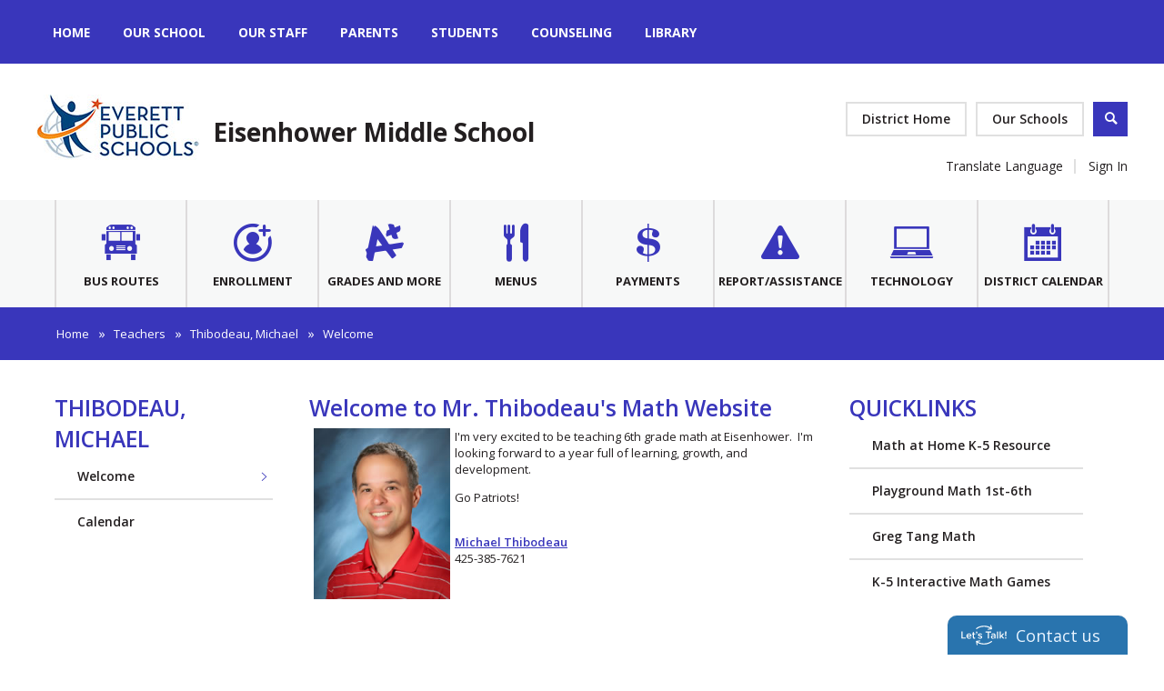

--- FILE ---
content_type: text/css
request_url: https://www.everettsd.org/Static//site/assets/styles/dashboard.css
body_size: 16889
content:
@font-face {
    font-family: "Noto Serif";
    src: url("../../../GlobalAssets/webfonts/NotoSerif-Regular.ttf") format("truetype");
}

/* GLOBAL STYLES */

#dashboard-panel *, #dashboard-panel *:before, #dashboard-panel *:after,
#dashboard-panel2 *, #dashboard-panel2 *:before, #dashboard-panel2 *:after,
#dashboard-panel3 *, #dashboard-panel3 *:before, #dashboard-panel3 *:after {
    -webkit-box-sizing: initial; 
    -moz-box-sizing: initial; 
    box-sizing: content-box;
}

#dashboard-panel a, #dashboard-panel2 a, #dashboard-panel3 a {
    color: #333;
}

/* WIDGETS */

div.bb-widget {
    width: 100%;
    height: 100%;
    display: block;
}

div.bb-widget div.bb-header {
    overflow: visible;
    position: relative;
}

div.bb-widget div.bb-header div.bb-horizontal > * {
    float: left;
    display: inline-block;
    height: 100%;
}
  
div.bb-widget div.bb-header h1 {
    font-family: "Noto Serif", times;
    font-size: 30px;
    font-weight: normal;
    color: #333;
    margin: 40px 10px 40px 30px; /*40px 10px 40px 40px;*/
    display: inline-block;
}

div.bb-widget div.bb-header p {
    font-family: "OpenSans-Regular";
    font-size: 12px;
}

div.bb-widget:focus {
    outline:none;
}

/* END WIDGETS */



/* BUTTONS */

div.bb-buttons {
	text-align: right;
	padding: 20px 30px 30px 30px;
}

a.bb-button,
button.bb-button {
	font-family: "OpenSans-SemiBold";
	font-size: 12px;
	text-transform: uppercase;
	border: 1px solid #efefef;
    padding: 5px;
    border-radius: 5px;
    background-color: #efefef;
    transition: all .1s ease-in-out;
    cursor: pointer;
}

a.bb-button.primary,
button.bb-button.primary {
	border: 1px solid #999;
}

a.bb-button.action,
button.bb-button.action {
    font-family: "OpenSans-Regular";
  	font-size: 12px;
    color: #333;
    background-color: #f8f8f8;
    border: 1px solid #dadada;
    border-radius: 2px;
    text-decoration: none;
    text-transform: none;
    padding: 7px 15px 7px 15px;
}

a.bb-button:active,
button.bb-button:active {
	transform: translateY(1px);
}

p.showmore {
	font-family: "OpenSans-SemiBold";
	font-size: 13px;
	margin: 10px 0 0 0;
    color: #1F75A3;
	cursor: pointer;
}

p.showmore:hover {
	color: #C575D5;
}

p.showmore.loading {
    color: #C575D5;
}


p.showmore span.bb-icon-UltraArrowDown {
    font-size: 14px;
    display: inline;
    position: absolute;
    margin-top: 16px;
    margin-left: 4px;
}

p.showmore span.bb-stream-showMoreText {
    display: inline-block;
}

p.showmore span.bb-stream-icon-holder {
    width:24px;
    height: 24px;
    display: inline-block;
    margin-right: 10px;

}

/* show more link */
p.showmore.stream {
	margin: 0 0 20px 26%;
    padding: 10px 10px 20px 0;
    display: inline-block;
    
}

/* stream norecords */
div.bb-detail > p.norecords {
    padding-left: 20px;
}

.progress-circle.processing {
    display: inline;
    position: absolute;
    margin-top: 6px;
}

.progress-circle.processing .progress-circle-svg {
    display: none;
    vertical-align: bottom;
    margin-right: 15px;
    -webkit-animation: progress-rotate 4s linear 0s infinite;
    -ms-animation: progress-rotate 4s linear 0s infinite;
    animation: progress-rotate 4s linear 0s infinite;
}
.progress-circle .progress-circle-svg {
    height: 1.5rem;
    width: 1.5rem;
}

.progress-circle.processing .progress-circle-svg .back {
    stroke: transparent;
}
.progress-circle .progress-circle-svg path {
    stroke: #eed6f2;
    stroke-width: 16;
    transition: stroke 300ms;
}
.progress-circle.processing .progress-circle-svg .bar {
    stroke-linecap: round;
    stroke-dasharray: 45px;
}
.progress-circle .progress-circle-svg .bar {
    stroke: #c575d2;
}
.progress-circle .progress-circle-svg path {
    stroke: #eed6f2;
    stroke-width: 16;
    transition: stroke 300ms;
}

@-webkit-keyframes progress-rotate {
  0% {
    -webkit-transform: rotate(0deg);
    transform: rotate(0deg); }
  100% {
    -webkit-transform: rotate(-360deg);
    transform: rotate(-360deg); } 

}
@-ms-keyframes progress-rotate {
  0% {
    -webkit-transform: rotate(0deg);
    transform: rotate(0deg); }
  100% {
    -webkit-transform: rotate(-360deg);
    transform: rotate(-360deg); } 

}
@keyframes progress-rotate {
  0% {
    -webkit-transform: rotate(0deg);
    transform: rotate(0deg); }
  100% {
    -webkit-transform: rotate(-360deg);
    transform: rotate(-360deg); } 

}

div.section-layer-close:focus:not(:hover) {
    outline: 2px solid #c575d5;
    background-color: #333 !important;
}

div.section-layer-close:focus {
    outline: 1px solid #c575d5;
}

/* END BUTTONS */


/* HOVER CARDS */

div.bb-hover-container {
	position: relative;
	display: inline-block;
}

div.bb-hover-container div.bb-hover-card {
	display: none;
	/*cursor: default;*/
}

div.bb-hover-container:hover div.bb-hover-card {
	display: initial;
	position: absolute;
}

/* END HOVER CARDS */



/* LOADING INDICATOR */

div.ui-loading { /*wrapper*/
	font-family: Arial;
}

div.ui-loading.small { /*small message*/
	font-size: 10pt;
}

div.ui-loading.large { /*large mesage*/
    width: 100%;
    height: 44px;
	background: transparent url("../../../GlobalAssets/Images/large-loader.gif") no-repeat 50% 100%;
}

div.ui-loading.large.template { /*large mesage*/
    width: 100%;
    height: 44px;
	background: transparent url("../../../GlobalAssets/Images/large-loader.gif") no-repeat 50% 50%;
}

/* END LOADING INDICATOR */

/* END GLOBAL STYLES */


/* END-USER SIDEBAR */

/* main sidebar container */
div#dashboard-sidebar {
    width: 50px;
    position: fixed;
    background-color: #232323;
    top: 0;
    bottom: 0;
    left: 0;
    z-index: 10000;
    font-family: "OpenSans-Light", sans-serif;
}

/* sidebar grouping container */
div#dashboard-sidebar 
div.dashboard-sidebar-item.dashboard-sidebar-border-bottom {
    border-bottom: 1px solid #363636;
}

/* sidebar group header container */
div#dashboard-sidebar 
div.dashboard-sidebar-item.dashboard-sidebar-header {
    height: 50px;
    background-color: #171717;
}
/*Anchors the settings, logout and help to bottom of sidebar*/	
div#dashboard-sidebar 
div.dashboard-sidebar-bottom {
    position:absolute;
    bottom:0px;
}
    
/* sidebar item */
div#dashboard-sidebar 
div.dashboard-sidebar-item {
    width: 50px;
    height: 50px;
    cursor: pointer;
}

/* sidebar item hovered and selected */
div#dashboard-sidebar 
div.dashboard-sidebar-item.selected,
div#dashboard-sidebar 
div.dashboard-sidebar-item:hover {
    background-color: #181818;
}

/* sidebar avatar */
div#dashboard-sidebar 
div.dashboard-sidebar-item 
img.dashboard-sidebar-avatar {
    width: 34px;
    height: 34px;
    border-radius: 17px;
    box-sizing: border-box;
    margin: 8px;
    border: 2px solid #232323;
    -webkit-filter: grayscale(100%);
    filter: grayscale(100%);
    transition: border ease-in 0.1s;
    object-fit:cover;
}
  
/* sidebar avatar selected and hover */
div#dashboard-sidebar 
div.dashboard-sidebar-item.selected 
img.dashboard-sidebar-avatar,
div#dashboard-sidebar 
div.dashboard-sidebar-item:hover 
img.dashboard-sidebar-avatar {
    -webkit-filter: grayscale(0%);
    filter: grayscale(0%);
    border: 2px solid #FFF;
}
  
/* sidebar no avatar */
div#dashboard-sidebar 
div.dashboard-sidebar-item 
div.dashboard-sidebar-avatar {
    width: 34px;
    height: 34px;
    border-radius: 17px;
    border: 2px solid #232323;
    box-sizing: border-box;
    margin: 8px;
    display: inline-block;
    background-color: #4a4a4a;
    color: #ffffff;
    font-size: 14px;
    text-align: center;
    line-height: normal;
    transition: border ease-in 0.1s;
}
  
/* sidebar no avatar selected and hover */
div#dashboard-sidebar 
div.dashboard-sidebar-item.selected
div.dashboard-sidebar-avatar,
div#dashboard-sidebar 
div.dashboard-sidebar-item:hover
div.dashboard-sidebar-avatar {
    color: #fff;
    border: 2px solid #FFF;
}
  
/* sidebar no avatar initials */
div#dashboard-sidebar 
div.dashboard-sidebar-item 
div.dashboard-sidebar-avatar 
span {
    margin-top: 5px;
    display: inline-block;
}

/* sidebar header avatar */
div#dashboard-sidebar 
div.dashboard-sidebar-item.dashboard-sidebar-header 
img.dashboard-sidebar-avatar {
    width: 44px;
    height: 44px;
    border-radius: 22px;
    border: 2px solid #171717;
    margin: 3px;
    -webkit-filter: grayscale(0%);
	filter: grayscale(0%);
    cursor: default; /* TEMPORARY UNTIL WE MOVE MY ACCOUNT HERE */
}

/* sidebar header avatar */
div#dashboard-sidebar 
div.dashboard-sidebar-item.dashboard-sidebar-header:hover 
img.dashboard-sidebar-avatar {
    border: 2px solid #FFF;
}

/* sidebar icon */
div#dashboard-sidebar 
div.dashboard-sidebar-item 
span.dashboard-sidebar-icon {
    font-size: 24px;
    margin: 13px;
    display: inline-block;
    color: #a5a5a5;
    cursor: pointer;
    transition: 0.2s ease all;
}

img.icon_student_profile {
    width: 24px;
    height: 24px;
    object-fit: contain;
    margin: 13px;
    opacity: .7;
}

/* sidebar icon small */
div#dashboard-sidebar 
div.dashboard-sidebar-item 
span.dashboard-sidebar-icon.dashboard-sidebar-icon-small {
    font-size: 16px;
    margin-left: 16px;
    margin-top:17px;
}

/* sidebar icon hovered */
div#dashboard-sidebar 
div.dashboard-sidebar-item 
span.dashboard-sidebar-icon:hover {
    color: #CDCDCD;
    transition: 0.2s ease all;
}

img.icon_student_profile:hover {
    opacity: 1;
    transition: opacity .2s ease-out;
    -moz-transition: opacity .2s ease-out;
    -webkit-transition: opacity .2s ease-out;
    -o-transition: opacity .2s ease-out;
}

/* sidebar icon selected */
div#dashboard-sidebar 
div.dashboard-sidebar-item.selected 
span.dashboard-sidebar-icon {
    color: #C56FD5;
}

div.showXSOnly {
    display: none;
}

/*Labels for sidebar items that only display at smallest breakpoint*/
@media only screen and (max-width: 480px) {
    div.sidebar-tooltip-hoverer {
        display:none !important;
    }
}

/*Sidebar tooltip styling*/
.sidebar-tooltip-hoverer {
    background-color: #262626;
    border-radius: 5px;
    font-family: inherit;
    pointer-events:none;
    position: absolute;
    z-index: 99999;
    white-space: nowrap; 
    padding: 14px 20px 14px 20px;
    position: absolute;
    font-size: 14px;
    color: white;
    line-height: 20px;
    border: 1px solid rgba(255, 255, 255, .5);
}

/*Tooltip arrow pointing to item*/
.sidebar-tooltip-hoverer:last-child:before {
    border: solid;
    border-color: transparent;
    border-right-color: #262626;
    border-width: 12px;
    right: 99.5%;
    top: 11px;
    width: 0;
    height:0;
    content: "";
    position: absolute;
    pointer-events: none;
    display:block;
    z-index: 9999;
}
	
/*Arrow border*/
.sidebar-tooltip-hoverer:after    {
    display:block;
    border: solid;
    width: 0;
    height:0;
    border-color: transparent;
    border-right-color: rgba(255, 255, 255, .3);
    border-width: 13px;
    right: 99.7%;
    top: 9.5px;
    content: "";
    position: absolute;
    pointer-events: none;
    transition-delay: 0.2s;
    z-index: 999;
}


#dashboard-sidebar-settings {

}

#dashboard-sidebar-logout {
 
}

#dashboard-sidebar-help {

}


/* END END-USER SIDEBAR */



/* Dashboard specific section layer styles */

#dashboard-panel.section-layer.opened,
#dashboard-panel2.section-layer.opened,
#dashboard-panel3.section-layer.opened {
  left: 50px !important;
  font-family: "OpenSans-Regular", sans-serif;
  color: #333;
  background-color: #f7f7f7;
}

#dashboard-panel div.bb-widget,
#dashboard-panel2 div.bb-widget,
#dashboard-panel3 div.bb-widget {
  /* background-color: #f7f7f7; */
}

#dashboard-panel div.bb-widget > div.bb-header,
#dashboard-panel2 div.bb-widget > div.bb-header,
#dashboard-panel3 div.bb-widget > div.bb-header {
  color: #333;
  border-bottom: 1px solid #d3d3d3;
  background-color: #f7f7f7;
  padding:20px;
}

#dashboard-panel div.bb-widget > div.bb-header h2, #dashboard-panel2 div.bb-widget > div.bb-header h2, #dashboard-panel3 div.bb-widget > div.bb-header h2 {
   margin: 0 0 10px 0;
   padding: 0;
   font-family: "OpenSans-Regular";
   font-size: 14px;
   display: block;
}

#dashboard-panel div.bb-widget > div.bb-header h1, #dashboard-panel2 div.bb-widget > div.bb-header h1, #dashboard-panel3 div.bb-widget > div.bb-header h1 {
    font-weight: normal;
    font-size: 28px;
    margin: 0 15px -10px 0;
    display: inline-block;
    line-height: 1;
    padding: 0 0 5px 0;
    text-overflow: ellipsis;
    overflow: hidden;
    white-space: nowrap;
    max-width: 95%;
}

#dashboard-panel div.bb-widget.dashboard-student-profile div.bb-header.profile {
    background-color: #e9e9e9;
    border-bottom: 1px solid #d3d3d3;
    min-height:40px;
}
#dashboard-panel div.bb-widget.dashboard-student-profile div.bb-header.profile h1 {
    max-width:100%;
}

#dashboard-panel .section-layer-container, #dashboard-panel2 .section-layer-container, #dashboard-panel3 .section-layer-container { 
    overflow: hidden !important; 
}

#dashboard-panel div.bb-widget, 
#dashboard-panel2 div.bb-widget, 
#dashboard-panel3 div.bb-widget { 
    height: 100%; 
}

#dashboard-panel div.bb-header, #dashboard-panel2 div.bb-header, #dashboard-panel3 div.bb-header {
    height:57px;
}

#dashboard-panel div.bb-header.dashboard-smallheader, #dashboard-panel2 div.bb-header.dashboard-smallheader, #dashboard-panel3 div.bb-header.dashboard-smallheader {
    height:28px;
}

#dashboard-panel div.bb-detail, 
#dashboard-panel2 div.bb-detail, 
#dashboard-panel3 div.bb-detail { 
    position: absolute; 
    top: 98px;
    bottom: 48px; 
    overflow-y: auto; 
    overflow-x: hidden;
    left:0;
    right:0;
}
#subscriptions-detailsection {
    margin-bottom:60px;
}
#dashboard-panel div.bb-detail.dashboard-smallheader, 
#dashboard-panel2 div.bb-detail.dashboard-smallheader, 
#dashboard-panel3 div.bb-detail.dashboard-smallheader { 
    top: 70px;
}

#dashboard-panel .bb-widget > .bb-header  h2 ~ #dashboard-panel  div.bb-detail{
    top: 50px;
}

#dashboard-panel div.bb-detail.dashboard-smallheader.w-footer, 
#dashboard-panel2 div.bb-detail.dashboard-smallheader.w-footer, 
#dashboard-panel3 div.bb-detail.dashboard-smallheader.w-footer,
#dashboard-panel div.bb-detail.w-footer, 
#dashboard-panel2 div.bb-detail.w-footer, 
#dashboard-panel3 div.bb-detail.w-footer {
    margin-bottom:48px;
}
#dashboard-panel div.bb-footer, 
#dashboard-panel2 div.bb-footer, 
#dashboard-panel3 div.bb-footer { 
    background:white;
    position: absolute; 
    bottom: 0; 
    left:0;
    right:0;
    z-index:5;
}
/* End dashboard specific section layer styles */


/* STREAM */

/* stream list */
ul.bb-stream {
	list-style-type: none;
	margin: 60px 0 40px 0;
	padding: 0;
}

/* stream list item */
ul.bb-stream > li {
	padding: 0;
	margin: 0;
    /* For Firefox */
    word-wrap: break-word;
}
	
/* stream list item inner app and social containers */
ul.bb-stream > li > div {
	margin: 0 0 0 60px;
	padding: 30px 20px 10px 55px;
	border: 0;
	border-left: 1px solid #dadada;
}
	
/* stream list item hover */
ul.bb-stream > li:hover, 
ul.bb-stream > li.bb-stream-focused {
	background-color: #f7f7f7;
	cursor: pointer;
}
	
/* stream list item hover - remove for headings */
ul.bb-stream > li.bb-stream-heading:hover {
	background-color: #fff;
	cursor: default;
}
	
/* stream list main heading */
ul.bb-stream li.bb-stream-heading {
	padding: 0 0 20px 0;
    margin: 0 0 0 60px;
	position: relative;
	border-left: 1px solid #dadada;
}
	
/* stream list main heading text (today/recent) */
ul.bb-stream li.bb-stream-heading h1 {
	font-family: "OpenSans-Light";
    color: #333;
    font-weight: lighter;
    font-size: 32px;
    position: absolute;
    top: -22px;
    /*left: 8%;*/
    margin: 0 0 0 0;
    padding: 0 10px 0 0;
    border: 0;
    display: inline-block;
    width: 97%;
}

ul.bb-stream li.bb-stream-heading h1 span {
    display: inline-block;
    padding: 0 3% 0 45px;
}
	
ul.bb-stream li.bb-stream-heading h1:before {
    background: url('[data-uri]');
    content: "";
    margin-left: -146px;
    margin-right: 0;
    width: 152px;
    display: inline-block;
    height: 18px;
    background-size: 12px;
    background-repeat: no-repeat;
    background-position: top right;
}
	
/* stream item date/time */
ul.bb-stream li span.bb-date {
	display: block;
	font-size: 10px;
	color: #333;
	font-family: "OpenSans-Italic";
    margin: 0 0 2px 0;
}

.bb-stream-carddatetimespan{
    max-width: 0;
    transition: all ease-in-out 300ms;
    display: inline;
    height: auto;
    overflow: hidden;
    position: absolute;
    margin-left: 4px;
    white-space: nowrap;
}

.bb-stream li:hover .bb-stream-carddatetimespan{
    max-width: 150px;
}
	
/* stream item icon */
ul.bb-stream > li > div > span.bb-icon {
	margin: -12px 0 0 -75px;
    display: inline-block;
    font-size: 36px;
    color: #999;
    width: 50px;
    background-color: #fff;
}
	
/* stream item icon on hover */
ul.bb-stream > li:hover > div > span.bb-icon,
ul.bb-stream > li.bb-stream-focused > div > span.bb-icon {
	background-color: #f7f7f7;
}
	
/* stream item article accent title */
ul.bb-stream li > div > h2 {
	margin: -20px 0 0 0;
	padding: 0;
	font-size: 14px;
	font-family: "OpenSans-SemiBold";
	margin-bottom: 0;
}

/* stream item main article title */
ul.bb-stream li > div > h1 {
	margin: 5px 0 0 0;
	padding: 0;
	font-size: 16px;
	font-family: "OpenSans-Regular";
	font-weight: 300;
    line-height: 24px;
}

/* stream item article sub title */
ul.bb-stream li > div > h3 {
	margin: 8px 0 0 0;
	padding: 0;
	font-size: 14px;
	font-family: "OpenSans-Italic";
	font-weight: normal;
}
	
/* stream item content */
ul.bb-stream li > div > div {
	margin: 5px 0 5px 0;
	padding: 0;
	font-size: 13px;
	font-family: "OpenSans-Regular";
    line-height: 20px;
	color: #333;
}
	
/* stream item accent image */
ul.bb-stream li > div > img.bb-accent-image {
	margin: 15px 0 15px -15%;
	max-width: 300px;
	border-radius: 5px;
    max-height:300px;
}
	
/* stream item gallery image container */
ul.bb-stream li > div > div.bb-image-strip {
	margin: 15px 0 0 0;
	border-radius: 5px;
}
	
/* stream item gallery images */
ul.bb-stream li > div > div.bb-image-strip img {
	margin: 0 10px 0 0;
	border-radius: 5px;
	width: 100px;
}

/* stream detail fix for photo gallery*/
.galleria-container {
    max-width: 99% !important;
}
	
/* stream item social bar */
ul.bb-stream li > div.bb-social-bar {
	font-size: 12px;
	padding: 0 10px 20px 8%;
    overflow: hidden;
}
	
/* stream item social bar hover */
ul.bb-stream li:hover > div.bb-social-bar {
	cursor: default;
}
	
/* stream item social bar links */
ul.bb-stream li > div.bb-social-bar a.bb-detail-link {
	float: left;
	margin-top: 2px;
    color: #666;
}
	
/* stream item social bar ratings */
ul.bb-stream li > div.bb-social-bar .sw-ratings-container {
	float: left;
    width: 120px;
    margin-top: 2px;
    margin-left: 10px;
    padding-left: 10px;
    padding-bottom: 3px;
    border-left: 1px solid #efefef;
}
	
/* stream item social bar ratings */
ul.bb-stream li > div.bb-social-bar div.star-rating a {
	margin-top: 0px;
}

/* END STREAM */



/* STREAM DETAIL */

/* detail widget */
div.bb-widget.dashboard-student-detail {
	/* background-color: #f7f7f7; */
}

/* detail heading */
div.dashboard-stream-detail div.bb-header h1,
div.dashboard-student-detail div.bb-header h1 {
	font-weight: normal;
	font-size: 28px;
	margin: 20px 120px 0 20px;
	display: inline-block;
}
	
/* detail sub-heading */
div.dashboard-stream-detail div.bb-header h2 {
	font-family: "OpenSans-Regular";
	font-size: 14px;
	margin: 0 30px 20px 20px;
}
	
/* detail float button */
div.dashboard-stream-detail div.bb-header > span {
    position: absolute;
    right: 40px;
    top: 20px;
    font-family: "OpenSans-Regular";
    font-size: 20px;
}
div.dashboard-stream-detail.dashboard-smallheader div.bb-header > span {
    top: 47px;
}
	
/* detail float button link */
div.dashboard-stream-detail div.bb-header span a {
	text-decoration: none;
}
	
/* detail float button link hover */
div.dashboard-stream-detail div.bb-header span a:hover {
	color: black;
}
	
/* detail detail container */
div.dashboard-stream-detail div.bb-detail {}
	
/* detail sub-sub-header */
div.dashboard-stream-detail div.bb-detail > h3 {
	color: #666;
	font-size: 12px;
	font-family: "OpenSans-Italic";
	margin: 20px 0 20px 20px;
}
	
/* detail body */
div.dashboard-stream-detail div.bb-detail > div {
	color: #333333;
	font-size: 14px;
	font-family: "OpenSans-Regular";
	margin: 20px 20px 20px 20px;
	line-height: 2;
}

/* detail social container */
div.dashboard-stream-detail div.bb-social-container {
	margin: 20px 20px 20px 20px;
}
	
/* detail headline accent images */
div.dashboard-stream-detail div.bb-app-headline img {
    margin-left: 20px;
    max-width: 90% !important;
}
	
/* detail attachments list */
div.dashboard-stream-detail div.bb-detail > ul.bb-attachments {
	color: #999;
	font-size: 14px;
	font-family: "OpenSans-Regular";
	margin: 40px 20px 20px 20px;
	list-style-type: none;
	overflow: hidden;
	padding: 40px 0 0 0;
	border-top: 1px solid #efefef;
}
	
/* detail attachment items */
div.dashboard-stream-detail div.bb-detail > ul.bb-attachments li {
	margin: 0 40px 10px 0;
	display: inline-block;
	float: left;
	padding: 0;
	width: 200px;
}
	
/* detail attachment item text */
div.dashboard-stream-detail div.bb-detail > ul.bb-attachments li p {
	margin: 0;
	padding: 0;
	font-family: "OpenSans-SemiBold";
	font-size: 12px;
	color: #666;
	white-space: nowrap;
  	overflow: hidden;
}
	
/* detail attachment item image */
div.dashboard-stream-detail div.bb-detail > ul.bb-attachments li img {
	width: 180px;
}
	
/* detail attachment item desc */
div.dashboard-stream-detail div.bb-detail > ul.bb-attachments li p:last-child {
	font-family: "OpenSans-Italic";
	font-weight: normal;
	color: #999;
	font-size: 10px;
	height: 40px;
	white-space: normal;
}

/*STREAM DETAIL SPECIFIC COMMENT STYLES*/

/*comment box border on focus in stream detail. different from end user view*/
#dashboard-panel2 .ui-comment-new:focus,
#dashboard-panel2 .ui-comment-add-button:focus,
#dashboard-panel2 .ui-comment-field:focus {
  outline: none;
  border: 1px solid #c66bd7;
}

div.ui-comments-container div.ui-comment-avatar img.ui-comment-avatar-img {
    margin-left: 0px;
}

#dashboard-panel2 * div.ui-comment-new-container *,
#dashboard-panel2 * div.ui-comment-new-container *:before,
#dashboard-panel2 * div.ui-comment-new-container *:after {
    box-sizing:border-box;
    -webkit-box-sizing: border-box;
}

/*END STREAM DETAIL SPECIFIC COMMENT STYLES*/

/* END STREAM DETAIL */


/* SITE ASSOCIATIONS IN STREAM */

div.dashboard-site-associations div.bb-detail {
	overflow: hidden;
}
div.dashboard-site-associations > div.bb-header h1, div.dashboard-site-associations div.bb-widget > div.bb-header h1 {
    padding-right:30px;
    max-width:88% !important;
}

div.dashboard-site-associations div.bb-header button.bb-icon-UltraSearch {
    color:#4a4a4a;
    font-size:20px;
    margin-right: 30px;
    right: 0px;
    position: absolute;
    background:none;
    border:none;
}

div.dashboard-site-associations div.bb-header button.bb-icon-UltraSearch:hover {
    cursor:pointer;
}
	
div.dashboard-site-associations div.bb-detail input[type='text'] {
    outline: none;
    border: 1px solid #e5e5e5;
    transition: all .15s ease-in-out;
    background-color: #fff;
    background-image: url("[data-uri]");
    background-repeat: no-repeat;
    background-size: 25px auto;
    background-position: 5px;
    padding-left: 35px;
    padding-bottom:0px;
    padding-top:0px;
    border-color:#CDCDCD;
    border-radius:2px;
    margin:20px 30px 0px 30px;
    width:80%;
    height:0px;
    visibility:hidden;
    font-size:2px;
    color:#4a4a4a;
    transition:all 150ms cubic-bezier(0.39, 0.58, 0.18, 0.99);
}
div.dashboard-site-associations div.bb-detail input.list-filter-input { /* list filter textbox */
	padding-left: 35px;
}

div.dashboard-site-associations div.bb-detail input[type='text'].isVisible {
    height:25px;
    visibility: visible;
    padding-top:7px;
    padding-bottom:7px;
    margin-bottom:20px;
    font-size:20px;
}

div.dashboard-site-associations div.bb-detail input[type='text']:focus {
	border-color: #c66bd7;
    background-color: #fafafa;
}

div.dashboard-site-associations div.bb-detail ul {
	list-style-type: none;
	margin: 0 30px 30px 30px;
	padding: 0;
	width: 90%;
}

div.dashboard-site-associations div.bb-detail ul li {
    float: left;
    display: inline-block;
    width:48%;
    position:relative;
}
@media (max-width: 700px) {
    div.dashboard-site-associations div.bb-detail ul li {
        width: 95%;
    }
}

div.dashboard-site-associations div.bb-detail ul li label span {
    font-weight:normal;
    font-size:14px;
    font-family:"OpenSans-Regular";
    position:relative; 
    margin-left:35px;
}

div.dashboard-site-associations div.bb-detail ul li label input {
    background: no-repeat white;
    width: 20px;
    color: white;
    height: 20px;
    margin-right: 10px;
    vertical-align: sub;
    cursor: pointer;
    position:absolute;
    top:10px;
    left:0px;
}

div.dashboard-site-associations div.bb-detail ul li label input:checked {
    background-image: rgba(0, 0, 0, 0) url("[data-uri]") repeat scroll 0 0;
}
	
div.dashboard-site-associations div.bb-footer div.bb-buttons {
	padding: 20px;
}
.dashboard-site-associations button.bb-button.primary {
    background: #333;
    color: #fff;
    width: 140px;
    text-align: center;
    height: 25px;
    border-radius: 0;
    padding-left: 20px;
    padding-right: 20px;
}
/* END SITE ASSOCIATIONS IN STREAM */


/* CALENDAR-SPECIFIC STREAM DETAIL */

/* events list */
div.dashboard-stream-detail div.bb-detail.bb-app-calendar ul {
	list-style-type: none;
	margin: 30px 0 30px 20px;
	padding: 0;
	font-family: "OpenSans-Regular";
	color: #666;
}
	
/* events list items */
div.dashboard-stream-detail div.bb-detail.bb-app-calendar li {
	margin: 0 0 30px 0;
	padding: 0 0 30px 0;
	border-bottom: 1px solid #efefef;
}
	
/* events list items - remove last border */
div.dashboard-stream-detail div.bb-detail.bb-app-calendar li:last-child {
	border: 0;
}
	
/* event category color */
div.dashboard-stream-detail div.bb-detail.bb-app-calendar li > span {
	display: inline-block;
	height: 15px;
	width: 15px;
	border-radius: 2px;
	margin: 0 10px 0 0;
}

/* event category tooltip - the tooltips themselves are appended to the body to prevent clipping*/
div.dashboard-stream-detail div.bb-detail.bb-app-calendar li > span.event-tooltip {
    position: relative;
}

#stream-detail-holder div.event-tooltip-hoverer{
    background: #333;
    border-radius: 5px;
    color: #fff;
    font-size:16px;
    pointer-events:none;
    padding: 15px;
    position: absolute;
    z-index: 9999;
    white-space: nowrap; 
}
		
#stream-detail-holder div.event-tooltip-hoverer:after{
    border: solid;
    border-color: #333 transparent;
    border-width: 12px 8px 0 8px;
    top: 100%;
    left:10px;
    bottom: 5px;
    content: "";
    position: absolute;
    pointer-events:none;
    z-index: 9999;
}
	
/* event title */
div.dashboard-stream-detail div.bb-detail.bb-app-calendar li > h2 {
	display: inline-block;
	font-size: 16px;
	margin: 0;
	padding: 0;
    width: 80%;
}
	
/* event title link */
div.dashboard-stream-detail div.bb-detail.bb-app-calendar li > h2 > a {
    color: inherit;
    text-decoration: none;
}
	
/* event date and time */
div.dashboard-stream-detail div.bb-detail.bb-app-calendar li > h3 {
	font-family: "OpenSans-Italic";
	font-weight: normal;
	font-size: 12px;
	margin: 0 0 0 27px;
	padding: 0;
	color: #333333;
}
	
/* event title */
div.dashboard-stream-detail div.bb-detail.bb-app-calendar li > div {
	font-size: 14px;
	margin: 15px 0 0 27px;
	padding: 0;
    width: 80%;
}

/* END CALENDAR-SPECIFIC STREAM DETAIL */


/* PHOTO GALLERYR-SPECIFIC STREAM DETAIL */

/* overwrite font color in comments */
div.dashboard-stream-detail div.bb-detail.bb-app-photogallery > div div.app-level-social-commenting {
    color: #333;
}

/* END PHOTO GALLERY-SPECIFIC STREAM DETAIL */



/* STUDENT ICONS */

.bb-icon-assignment-upcoming {
    width: 40px; 
    height: 40px; 
    object-fit: contain; 
}

.bb-icon-bio-attendance { 
    width: 40px; 
    height: 40px; 
    object-fit: contain; 
}

.bb-icon-bio-classes { 
    width: 40px; 
    height: 40px; 
    object-fit: contain; 
}

.icon_assignment_missed {
  width: 30px;
  height: 30px;
  object-fit: contain;
}

.icon_assignment_upcoming {
  width: 30px;
  height: 30px;
  object-fit: contain;
}

.icon_assignment_general {
  width: 30px;
  height: 30px;
  object-fit: contain;
}

/* END STUDENT ICONS */


/* STUDENT PROFILE */

/* student profile widget */
div.bb-widget.dashboard-student-profile {
    background: #f7f7f7;
}
	
/* student profile widget */
#dashboard-panel div.bb-widget.dashboard-student-profile div.bb-header { 
	border-bottom: 0;
	height: 0px;
}
	
/* student profile header container */
div.bb-header div.bb-avatar-head {
	text-align: center;
	/* background: #e9e9e9; */
	height: 80px;
}
	
/* student profile avatar */
div.bb-header div.bb-avatar-head img.bb-avatar {
   	width: 120px;
   	height: 120px;
  	border-radius: 60px;
  	margin: 0px 0 10px 0;
    max-width: 120px;
    max-height: 120px;
    object-fit:cover;
}
  
/* student profile no avatar */
div.bb-header div.bb-avatar-head div.bb-avatar {
  	width: 120px;
  	height: 120px;
  	border-radius: 60px;
  	margin: 20px 0 10px 0;
  	display: inline-block;
  	background-color: gray;
  	color: #fff;
  	font-size: 50px;
  	text-align: center;
    line-height: normal;
}
  
/* student profile no avatar initials */
div.bb-header div.bb-avatar-head div.bb-avatar span {
    margin-top: 22px;
    display: inline-block;
}
	
/* student profile first name */
div.bb-header div.bb-avatar-head h1 {
	font-weight: normal;
    color: #333;
	font-size: 28px;
	font-family: "Noto Serif", times;
	margin: 5px 0 5px 0;
	display: block;
}
#dashboard-panel div.bb-widget.dashboard-student-profile div.bb-header.profile div.bb-avatar-head .bb-avatar{
    margin-top:0px;
}
#dashboard-panel div.bb-widget.dashboard-student-profile div.bb-header.profile h1 {
    display:block;
    margin: 5px 0 5px 0;
}
	
/* student profile last name */
div.bb-header div.bb-avatar-head h2 {
	font-weight: normal;
	font-size: 24px;
	font-family: "Noto Serif", times;
	margin: 5px 0 15px 0;
}
	
/* student profile detail container */
div.dashboard-student-profile div.bb-detail {
	margin: 130px 0 0 0;
   	/*border-top: 1px solid #ececec;*/
   	padding: 0;
}
	
/* student profile large grid items */
div.dashboard-student-profile div.student-grid-large > div {
	text-align: center;
	color: #656565;
	margin: 5px 5px 20px 5px;
	border-right: 1px solid rgba(0, 0, 0, .05);
    transition: all .1s ease-in-out;
}

@media (max-width: 550px) {
    div.dashboard-student-profile div.student-grid-large > div {
	    margin: 0px 0px 20px 0px;
	    border-bottom: 1px solid rgba(0, 0, 0, .05);
    }
}
div.dashboard-student-profile div.student-grid-large {
	/*box-shadow: 0 -.3125rem 0 #e5e5e5;
    border-bottom: .3125rem solid #e5e5e5;
    background: #f8f8f8;*/

    background: #f7f7f7;
}
	
/* student profile large grid items inner container */
div.dashboard-student-profile div.student-grid-large > div > div {
	/*display: inline-block;
    padding: 0;
	cursor: pointer;
	text-align: left;
	position: relative;*/

    display: inline-block;
    overflow: hidden;
    margin: 0;
    padding: 10px 0px 20px 0px;
    width: 100px;
}

    div.dashboard-student-profile div.student-grid-large > div > div > div {
        text-align: center;
    }

	
/* student profile large grid items icons */
/*div.dashboard-student-profile div.student-grid-large > div span.bb-icon {
	font-size: 40px; 
	padding: 10px 0 0 0;
	float: left;
}*/
	
/* student profile large grid items text container */
/*div.dashboard-student-profile div.student-grid-large > div > div > div {
	float: left;
	padding: 0 0 0 20px;
}*/
	
/* student profile large grid items heading */
div.dashboard-student-profile div.student-grid-large > div h1 {
	/*font-size: 28px;
	margin: 0;
	font-family: "Noto Serif", times;
	font-weight: lighter;
    line-height: 1;*/

    margin: 0;
    padding: 0;
    font-family: "Noto Serif", times;
    font-size: 30px;
    font-weight: normal;
    color: #656565;
}
	
/* student profile large grid items sub text */
div.dashboard-student-profile div.student-grid-large > div h2 {
	/*font-size: 14px;
	margin: 0;
	font-family: "OpenSans-Regular";
	letter-spacing: .5px;*/

    padding-top: 5px;
    font-size: 14px;
	margin: 0;
	font-family: "OpenSans-Light";
    font-weight: normal;
	letter-spacing: .5px;
    color: #656565;
}

div.dashboard-student-profile div.student-grid-large > div:hover {
    cursor: pointer;
	background: #fff;
}

    div.dashboard-student-profile div.student-grid-large > div:hover h1,
    div.dashboard-student-profile div.student-grid-large > div:hover h2 {
        color: #333;
    }

div.dashboard-student-profile div.student-grid-large > div:active {
    transform: translateY(2px);
}
	
/* student profile small grid  */
div.dashboard-student-profile div.student-grid-small {
	display: inline-block;
	/*border-top: 1px solid #ececec;
	border-bottom: 1px solid #ececec;*/
	margin: 0;
    background: #fff;
}
	
/* student profile small grid items */
div.dashboard-student-profile div.student-grid-small > div {
    text-align: center;
	color: #747474;
	margin: 20px 5px 5px 5px;
	border-right: 1px solid rgba(0, 0, 0, .05);
    transition: all .1s ease-in-out;
}
@media (max-width: 550px) {
    div.dashboard-student-profile div.student-grid-small > div {
	    margin: 20px 0px 5px 0px;
	    border-bottom: 1px solid rgba(0, 0, 0, .05);
    }
}

div.dashboard-student-profile div.student-grid-small > div:hover {
  	background: #fff;
  	color: #333;
    cursor: pointer;
}

div.dashboard-student-profile div.student-grid-small > div:active {
    transform: translateY(2px);
}
	
/* student profile small grid items inner container */
div.dashboard-student-profile div.student-grid-small > div > div {
	display: inline-block;
    padding: 20px 0px 10px 0px;
    /*padding: 30px 20px 20px 20px;*/
	position: relative;
}
	
/* student profile small grid items icons */
div.dashboard-student-profile div.student-grid-small > div span.bb-icon {
	font-size: 40px; 
	padding: 20px;
}

/* student profile small grid items text */
div.dashboard-student-profile div.student-grid-small > div h2 {
	/*font-size: 16px;
	margin: 15px;
	font-family: "OpenSans-Light";
    line-height: 1;*/

    font-size: 14px;
	margin: 15px;
	font-family: "OpenSans-Light";
    font-weight: normal;
	letter-spacing: .5px;
    line-height: 1;
}

/* student profile blank slate */
div.bb-widget.dashboard-student-profile div.bb-detail div.blank-profile { 
	width: 100%;
    background-color: #fff;
    position: absolute;
    top: 0;
    bottom: 0;
    text-align: center;
}
	
/* student profile blank slate heading */
div.bb-widget.dashboard-student-profile div.bb-detail div.blank-profile h1 { 
	font-family: "Noto Serif", times;
	font-size: 24px;
	color: #333;	
	font-weight: lighter;
}
	
/* student profile blank slate sub heading */
div.bb-widget.dashboard-student-profile div.bb-detail div.blank-profile h2 { 
	font-family: "OpenSans-Regular";
	font-size: 12px;
	color: #333;
	margin: 10px 10px 40px 10px;
    font-weight: 400;
}
	
/* student profile blank slate image */
div.bb-widget.dashboard-student-profile div.bb-detail div.blank-profile img { 
	margin: 40px 0 40px 0;
}
	
/* student profile blank slate */
div.bb-widget.dashboard-student-profile div.bb-detail { 
	position: absolute;
	width: 100%;
	top: 100px;
	bottom: 0;
    background: #fff;
}

/* END STUDENT PROFILE */



/* STUDENT DETAIL */

/* detail heading */


/* detail sub-heading */


/* student detail */
div.dashboard-student-detail div.bb-detail {
	margin: 0px 0px 20px 20px;
    padding-right: 20px;
}

/* student detail list group */
div.dashboard-student-detail div.bb-detail div.bb-column-container {
  	margin: 0px;
}

div.dashboard-student-detail div.bb-detail div.bb-column-container div.bb-row div.three.bb-columns{
  	margin-left: 0px;
}

/* student detail row heading */
div.dashboard-student-detail div.bb-detail div.bb-column-container.row-heading {
	margin: 0px;
	font-family: "OpenSans-SemiBold";
	font-size: 14px;
	text-transform: uppercase;
}

/* student detail list item row */
div.dashboard-student-detail div.bb-detail div.bb-row {
	margin: 0px;
	padding: 10px 0 10px 0;
	/* border-bottom: 1px solid #d5d5d5; */
}
	
/* student detail list item row border */
div.dashboard-student-detail div.bb-detail div.bb-row:after {
    content: "";
    width: 95%;
    height: 1px;
    background: #d5d5d5;
    display: inline-block;
    margin: 10px 0 0 50px;
    right: 0;
}
	
/* student detail row heading row border */
div.dashboard-student-detail div.bb-detail div.bb-column-container.row-heading div.bb-row:after {
	margin: 5px 0 5px 0;
	width: 100%;
}
	
/* student detail row heading row */
div.dashboard-student-detail div.bb-detail div.bb-column-container.row-heading div.bb-row {
	padding: 5px 0 5px 0;
}
	
/* student detail list item row border top */
div.dashboard-student-detail div.bb-detail div.bb-row.bb-border-top {
	/*border-top: 1px solid #d5d5d5;
	border-bottom: 0;*/
}

/* student detail list item icon */
div.dashboard-student-detail div.bb-detail div.bb-row span.bb-icon {
	font-size: 32px;
	color: #999;
}

/* student detail list item main text */
div.dashboard-student-detail div.bb-detail div.bb-row h1 {
	font-family: "OpenSans-Regular";
	font-size: 16px;
	margin: 0 0 5px 0;
    line-height: 1;
    padding: 0;
}

/* student detail list item sub text */
div.dashboard-student-detail div.bb-detail div.bb-row h2 {
	font-family: "OpenSans-Light";
	font-size: 14px;
	margin: 0;
	color: #666;
}

/* student detail list item sub sub text */
div.dashboard-student-detail div.bb-detail div.bb-row h3 {
	font-family: "OpenSans-Regular";
	font-size: 12px;
	margin: 10px 0 0 0;
}
	
/* student detail list item main text */
div.dashboard-student-detail div.bb-detail div.bb-row p {
	font-family: "OpenSans-Regular";
	font-size: 12px;
	margin: 10px 0 10px 0;
    color: #656565;
}

/* student detail list item show more text */
div.dashboard-student-detail div.bb-detail div.bb-row p.showmore {
	font-family: "OpenSans-Italic";
	font-size: 12px;
	margin: 10px 0 0 0;
	cursor: pointer;
}

/* END STUDENT DETAIL */


/* STUDENT GRADES */
div.dashboard-student-detail.student-grades div.bb-detail div.bb-row.class-header {
    border-bottom: solid 1px #cdcdcd;
}
div.dashboard-student-detail.student-grades div.bb-detail div.bb-row.class-header:hover {
    cursor: default;
}

div.dashboard-student-detail.student-grades div.bb-detail div.bb-row.class-header p {
    font-size: 18px;
    font-family: "OpenSans-SemiBold";
}
div.dashboard-student-detail.student-grades div.bb-detail div.bb-row {
	margin: 10px 0 5px 0;
    padding:0px;
}
div.dashboard-student-detail.student-grades div.bb-detail div.bb-row.class-header:not(:first-child) {
    border-top: solid 1px #cdcdcd;
    padding-top:10px;
}
	
div.dashboard-student-detail.student-grades div.bb-detail div.bb-row:after {
	width: 100%;
	margin: 10px 0 0 0;
	background: #efefef;
}
	
div.dashboard-student-detail.student-grades div.bb-detail div.bb-row h1 {
	margin: 5px 0 5px 0;
}
	
div.dashboard-student-detail.student-grades div.bb-detail div.bb-row h2 {
	margin-left: 30px;
    font-family: "OpenSans-Regular";
    font-size: 14px;
}

div.dashboard-student-detail.student-grades div.bb-detail div.bb-row h3 {
    margin-left: 30px;
    font-family: "OpenSans-Light";
    font-size: 12px;
}

/* student grades indicator */
div.dashboard-student-detail div.bb-row span.grade {
    min-width: 30px;
    background-color: #efefef;
    border-radius: 50px;
    display: inline-block;
    text-align: center;
    font-size: 13px;
    font-family: "OpenSans-SemiBold";
    padding: 5px;
}

div.dashboard-student-detail div.bb-detail div.bb-row span.grade {
    float: right;
}

/* student grades overall indicator */
div.dashboard-student-detail div.bb-row span.grade.overall {
	/*border-radius: 2px;*/
	margin: 5px 0 0 0;
}

/* student grades indicator text */
div.dashboard-student-detail div.bb-row span.grade span {
    margin: 3px 5px 3px 5px;
    display: inline-block;
    word-break: break-all;
    width: 58px;
}

div.dashboard-student-detail div.bb-footer div.bb-hover-card {
	width: 300px;
	height: auto;
	left: -300px;
    bottom: 20px;
	background-color: #fff;
	text-align: left;
	font-family: "OpenSans-Regular";
	-webkit-box-shadow: 0px 2px 5px 0px rgba(227,227,227,1);
	-moz-box-shadow: 0px 2px 5px 0px rgba(227,227,227,1);
	box-shadow: 0px 2px 5px 0px rgba(227,227,227,1);
	max-height: 400px;
	overflow: auto;
	color: #333;
}

div.dashboard-student-detail div.bb-footer div.bb-row span.grade {
	margin: 15px;
}

div.dashboard-student-detail div.bb-footer div.bb-hover-card div.bb-row div.grades-indicator span.grade {
    margin-right: 0px;
}

div.dashboard-student-detail div.bb-footer div.bb-hover-card h1 {
	margin: 15px 10px 15px 15px;
    font-size: 16px;
    font-family: "OpenSans-SemiBold";
}

div.dashboard-student-detail div.bb-footer div.bb-hover-card h2 {
	margin: 15px 10px 0 0;
	font-size: 14px;
}

div.dashboard-student-detail div.bb-footer div.bb-hover-card p {
	margin: 0 10px 0 0;
	font-size: 11px;
    line-height: 16px;
}

div.dashboard-student-detail div.bb-footer div.bb-hover-card div.bb-column-container {
	margin: 0 0 20px 0;
}

div.dashboard-student-detail div.bb-footer div.bb-hover-card div.grades-indicator {
	text-align: center;
}

span.bb-icon-help:hover {
    cursor: pointer;
}
/* END STUDENT GRADES */

/* CAFETERIA BALANCE */

div.dashboard-student-detail.student-cafeteria-balance div.bb-detail h1 {
    margin-top: 35px;
}

div.dashboard-student-detail.student-cafeteria-balance div.bb-detail p {
    margin-bottom: 20px;
}

/* END CAFETERIA BALANCE*/

/* ATTENDANCE */

/* regular selectors */
div.bb-widget div.bb-detail ul.bb-large-filters {
    margin-top: 20px;
    list-style-type: none;
    overflow: hidden;
}

div.bb-widget div.bb-detail ul.bb-large-filters li {
    float: left;
    display: inline-block;
    margin: 0px 25px 20px 0px;
    width: 112px;
    height: 112px;
    background: #f7f7f7;
    border: 1px solid #e7e7e7;
    border-radius: 2px;
    text-align: center;
    overflow: hidden;
    transition: all .5s ease-in-out;
}

div.bb-widget div.bb-detail ul.bb-large-filters li h1 {
    margin: 0;
    padding-top: 20px;
    font-family: "Noto Serif", times;
    font-size: 34px;
    color: #666666;
    transition: all .5s ease-in-out;
}

div.bb-widget div.bb-detail ul.bb-large-filters li p {
    margin: 0;
    padding: 8px 8px 0 8px;
    font-family: "OpenSans-Regular", sans-serif;
    font-size: 12px;
    line-height: 16px;
    color: #666666;
    transition: all .5s ease-in-out;
}

/* active selectors */

div.bb-widget div.bb-detail ul.bb-large-filters li.active {
    background: #ffffff;
    border: 1px solid #909090;
    border-radius: 2px;
}

div.bb-widget div.bb-detail ul.bb-large-filters li.active h1 {
    color: #4a4a4a;
}

div.bb-widget div.bb-detail ul.bb-large-filters li.active p {
    color: #333;
}

/*
div.bb-detail .row-heading {
    border-bottom:1px solid #d5d5d5;
}
*/

div.bb-detail .row-heading p {
    font-size: 14px;
    font-weight: bold;
}

div.bb-detail .grid-container.row-container {
    border-bottom:1px solid #d5d5d5; 
}

div.bb-detail .row-container p {
    font-size: 12px;
}

div.bb-detail .row-container .attendacetype p {
    font-weight: bold;
}

div.dashboard-student-detail.student-attendance div.bb-detail div.bb-row::after {
    margin-left: 0;
    width: 100%;
}

/* END ATTENDANCE */


/* BEGIN PASSKEYS */

/* passkey grid  */

div.dashboard-passkeys div.passkey-grid {
	display: inline-block;
	margin: 0;
}

div.dashboard-passkeys div.passkey-grid .bb-column, div.dashboard-passkeys div.passkey-grid .bb-columns {
    margin-left: 0px;
}

/* passkey grid items */
div.dashboard-passkeys div.passkey-grid > div {
    margin: 20px auto 0px auto;
}

div.dashboard-passkeys div.passkey-grid > div > div.passkey-wrapper div.label-wrapper {
    max-width: 150px;
    height: 40px;
    margin-left: auto;
    margin-right: auto;
    word-wrap: break-word;
}

div.dashboard-passkeys div.passkey-grid > div > div.passkey-wrapper div.label-wrapper p {
    text-align: center;
    font-family: "OpenSans-Regular", sans-serif;
    font-size: 13px;
    color: #9b9b9b;
    line-height: 1.25;
}

div.dashboard-passkeys div.passkey-grid > div > div.passkey-wrapper div.image-wrapper {
    width: 108px;
    height: 105px;
    border-radius: 2px;
    padding: 3px 0 0 0;
    margin-left: auto;
    margin-right: auto;
    border: 2px solid #fff;
    text-align: center;
    transition: all .5s ease-in-out;
}

div.dashboard-passkeys div.passkey-grid > div > div.passkey-wrapper div.image-wrapper img {
    width: 100px;
    height: 100px;
    border-radius: 2px;
    border: 1px solid #E7E7E7;
    transition: all .5s ease-in-out;
}

div.dashboard-passkeys div.passkey-grid > div > div.passkey-wrapper div.image-wrapper img:hover {
    border-color: #333;
    cursor: pointer;
}

/* login */

div.dashboard-student-detail.dashboard-passkey-login div.bb-detail div p,
div.dashboard-student-detail.dashboard-passkey-add div.bb-detail div p {
    color: #999;
	font-size: 14px;
	font-family: "OpenSans-Regular";
	margin: 20px 20px 20px 20px;
	line-height: 1.25;
}

div.dashboard-student-detail.dashboard-passkey-login div.bb-detail div.bb-row::after {
    background: none;
    margin: 0px;
    width: 100%;
}

div.dashboard-student-detail.dashboard-passkey-login div.bb-detail .bb-column, div.dashboard-student-detail.dashboard-passkey-login div.bb-detail .bb-columns {
    margin-left: 0;
}

div.dashboard-student-detail.dashboard-passkey-login div.bb-detail div.passkey-wrapper {
    margin-top: 17px;
    width: 200px;
    text-align: center;
}

div.dashboard-student-detail.dashboard-passkey-login div.bb-detail div.passkey-wrapper img {
    width: 100px;
    height: 100px;
    border-radius: 2px;
}

div.dashboard-student-detail.dashboard-passkey-login div.bb-detail div.passkey-wrapper p {
    text-align: center;
    font-family: "OpenSans-Regular", sans-serif;
    font-size: 18px;
    color: #666666;
    margin: 10px 0 10px 0;
    line-height: 1.25;
}

div.dashboard-student-detail.dashboard-passkey-login div.bb-detail label, 
.bb-widget.dashboard-student-detail.dashboard-passkeys.dashboard-passkey-add > .bb-detail > #passkey-suggest-pnl-main > #passkey-suggest-pnl-detail label {
    font-family: "OpenSans-SemiBold", sans-serif;
    font-size: 12px;
    color: #666666;
    font-weight: normal;
    margin: 0;
    margin-left: 20px;
    margin-bottom: 7px;
}

div.dashboard-student-detail.dashboard-passkey-login div.bb-detail .ui-txt-general,
.bb-widget.dashboard-student-detail.dashboard-passkeys.dashboard-passkey-add > .bb-detail > #passkey-suggest-pnl-main > #passkey-suggest-pnl-detail input {
    width: 95%; /*400px;*/
    height: 45px;
    background: none;
    background-color: #fff;
    margin: 0;
    margin-left: 20px;
    margin-bottom: 20px;
    border: 1px solid #cdcdcd;
    border-radius: 2px;
    font-family: "OpenSans-Regular", sans-serif;
    font-size: 16px;
    color: #9b9b9b;
    font-weight: normal;
    outline: 0;
    transition: all .15s ease-in-out;
}

div.dashboard-student-detail.dashboard-passkey-login div.bb-detail .ui-txt-general.required,
.bb-widget.dashboard-student-detail.dashboard-passkeys.dashboard-passkey-add > .bb-detail > #passkey-suggest-pnl-main > #passkey-suggest-pnl-detail input {
    border: 1px solid #cdcdcd;
    border-radius: 2px;
}

div.dashboard-student-detail.dashboard-passkey-login div.bb-detail .ui-txt-general:focus,
.bb-widget.dashboard-student-detail.dashboard-passkeys.dashboard-passkey-add > .bb-detail > #passkey-suggest-pnl-main > #passkey-suggest-pnl-detail input:focus {
    border-color: #c66bd7;
    background-color: #fafafa;
}

div.dashboard-student-detail.dashboard-passkey-login div.bb-detail .bb-button.action, #dashboard-passkey-add-buttons .bb-button.action,
.bb-widget.dashboard-student-detail.dashboard-passkeys.dashboard-passkey-add > .bb-detail > #passkey-suggest-pnl-main > #passkey-suggest-pnl-detail button {
    display: inline-block;
    margin-left: 20px;
    margin-top: 20px;
    width: 140px;
    text-align: center;
    height: 25px;
}

.bb-widget.dashboard-student-detail.dashboard-passkeys.dashboard-passkey-add > .bb-detail > #passkey-suggest-pnl-main > #passkey-suggest-pnl-detail button {
    float:none;
}

div.dashboard-student-detail.dashboard-passkey-login div.bb-detail .bb-button.action.primary, #dashboard-passkey-add-buttons .bb-button.action.primary {
    background: #333;
    color: #fff;
    margin-top: 20px;
    width: 140px;
    text-align: center;
    height: 25px;
}

div.dashboard-student-detail.dashboard-passkey-login div.bb-detail .bb-button.action span, #dashboard-passkey-add-buttons .bb-button.action span {
    display: block;
    height: 100%;
    padding-top: 4px;
}

/* suggest */

div.dashboard-student-detail.dashboard-passkeys.dashboard-passkey-add div.bb-detail {
    margin: 0px;
}

div.dashboard-student-detail.dashboard-passkeys.dashboard-passkey-add div.bb-detail div.bb-row::after {
    background: none;
    margin: 0;
    width: 100%;
}

div.dashboard-student-detail.dashboard-passkeys.dashboard-passkey-add div.bb-detail div.bb-row p {
    margin-left: 20px;
    margin-right: 20px;
}

div.dashboard-passkeys div.passkey-grid > div.select.active > div.passkey-wrapper div.image-wrapper {
    border-color: #39E379;
    position: relative;
}

div.dashboard-passkeys div.passkey-grid > div.select.active > div.passkey-wrapper div.image-wrapper img {
    border-color: #E7E7E7;
}

div.dashboard-passkeys div.passkey-grid > div.select.active > div.passkey-wrapper div.image-wrapper img:hover {
    border-color: #E7E7E7;
}

div.dashboard-passkeys div.passkey-grid > div.select.active > div.passkey-wrapper div.image-wrapper img.selection {
    border: 0px solid;
    width: 20px;
    height: 20px;
    position: absolute;
    left: 0;
    bottom: 0;
    border-radius: 0 2px 0 0;
}

div.dashboard-passkeys div.passkey-grid > div.select.hover > div.passkey-wrapper div.image-wrapper {
   position: relative;
}

/*div.dashboard-passkeys div.passkey-grid > div.select.inactive > div.passkey-wrapper div.image-wrapper-overlay {
    width: 100px;
    height: 100px;
    background-color: #0A0B09;
    position: absolute;
    border-radius: 2px;
    border: 0;
    opacity: .85;
    transition: all .5s ease-in-out;
}*/

div.dashboard-passkeys div.passkey-grid > div.select.inactive > div.passkey-wrapper div.image-wrapper-overlay:hover {
    background-color: transparent;
    opacity: 0;
}

div.dashboard-passkeys div.passkey-grid > div.select.inactive > div.passkey-wrapper div.image-wrapper div.image-wrapper-overlay p {
    text-align: center;
    padding-top: 20px;
    color: #efefef;
    float: none;
    width: auto;
    margin: 0;
    line-height: 1;
}

div.dashboard-passkeys div.passkey-grid > div.select.inactive > div.passkey-wrapper div.image-wrapper img {

}

div.dashboard-passkeys div.passkey-grid > div.select.hover > div.passkey-wrapper div.image-wrapper img {
    opacity: 1;
}

div.dashboard-passkeys div.passkey-grid > div.select.hover > div.passkey-wrapper div.image-wrapper p,
div.dashboard-passkeys div.passkey-grid > div.select.active > div.passkey-wrapper div.image-wrapper p {
    display: none;
}

/*div.dashboard-passkeys div.passkey-grid > div.select.inactive > div.passkey-wrapper div.image-wrapper p {
    float: left;
    width: 100px;
    margin: -60px auto 0px auto;
    text-align: center;
    color: #fff;
}*/

div.dashboard-passkeys div.passkey-grid > div.select.inactive > div.passkey-wrapper div.label-wrapper p {
    
}

#dashboard-passkey-add-buttons {
    border-top: 1px solid #efefef;
}

#dashboard-passkey-add-buttons-wrapper {
    height: 80px;
}

.bb-widget.dashboard-student-detail.dashboard-passkeys.dashboard-passkey-add > .bb-detail > #passkey-suggest-pnl-main {
    border-top: 1px solid #efefef;
}

.bb-widget.dashboard-student-detail.dashboard-passkeys.dashboard-passkey-add > .bb-detail > #passkey-suggest-pnl-main > #passkey-suggest-pnl-detail {
    padding:20px;
    margin-top:20px;
}
.bb-widget.dashboard-student-detail.dashboard-passkeys.dashboard-passkey-add > .bb-detail > #passkey-suggest-pnl-main > #passkey-suggest-pnl-detail > #passkey-suggest-pnl-inputs {
   
}
.bb-widget.dashboard-student-detail.dashboard-passkeys.dashboard-passkey-add > .bb-detail > #passkey-suggest-pnl-main > #passkey-suggest-pnl-detail button {
   margin-top:40px;

}
@media (max-width: 767px) {
    .bb-widget.dashboard-student-detail.dashboard-passkeys.dashboard-passkey-add > .bb-detail > #passkey-suggest-pnl-main > #passkey-suggest-pnl-detail button {
    margin-top:10px;
    }
}
/* END PASSKEYS */


/* HELPERS */
.bb-color-critical {
	color: #CC413A !important;
}

.bb-ultra-orange { 
    color: #cc413a !important;
}

.bb-color-warning {
	color: #ffe12b !important;
}

.bb-align-center {
    align: center;
    text-align: center;
}

.bb-header-label {
    font-family: "Noto Serif", times;
    font-weight: normal;
    font-size: 34px;
}

.bb-paragraph {
    font-family: "OpenSans-Regular", sans-serif;
    font-size: 12px;
    color: #656565;
    line-height: 20px;
}

/* fix for photo gallery submit comment button */
a.ui-btn-list.pgstreamdetail span {
    padding-top: 5px;
}

/* DROPDOWN */

div.bb-widget div.bb-header div.bb-dropdown,
div.bb-widget div.bb-detail div.bb-dropdown {
    position: relative;
    display: inline-block;
    cursor: default;
    font-family: "OpenSans-light", sans-serif;
    font-size: 16px;
    color: #333;
}

div.bb-widget div.bb-header div.bb-dropdown > span,
div.bb-widget div.bb-detail div.bb-dropdown > span {
    height: 30px;
    display: inline-block;
    font-family: "OpenSans-light", sans-serif;
    border-left: #dadada 1px solid;
    padding-left:20px;
    font-size: 18px;
    color: #333;
}

div.bb-widget div.bb-header div.bb-dropdown > span:after,
div.bb-widget div.bb-detail div.bb-dropdown > span:after {
    content: "\25BE";
    margin-left: 8px;
    color: #181818;
}

div.bb-widget div.bb-header div.bb-dropdown div.bb-dropdown-items,
div.bb-widget div.bb-detail div.bb-dropdown div.bb-dropdown-items {
    display: none;
    position: absolute;
    width: auto;
    background-color: #fefefe;
    min-width: 230px;
    box-shadow: 0px 1px 1px 0px rgba(0,0,0,0.2);
    border: 6px solid rgba(0, 0, 0, 0.1);
    padding: 0;
    margin: 0px;
    z-index: 10000;
    font-size: 14px;
}

div.bb-widget div.bb-header div.bb-dropdown div.bb-dropdown-items > p,
div.bb-widget div.bb-detail div.bb-dropdown div.bb-dropdown-items > p {
    padding: 15px 20px 15px 40px;
    margin: 0;
    width: auto;
    transition: background-color .3s ease-in-out;
    background-color: #fefefe;
    cursor: pointer;
}

div.bb-widget div.bb-header div.bb-dropdown div.bb-dropdown-items > p.selected,
div.bb-widget div.bb-detail div.bb-dropdown div.bb-dropdown-items > p.selected {
    padding: 15px 20px 15px 15px;
    cursor: default;
}

div.bb-widget div.bb-header div.bb-dropdown div.bb-dropdown-items > p.selected:before,
div.bb-widget div.bb-detail div.bb-dropdown div.bb-dropdown-items > p.selected:before {
  	/* content: '\2713'; */
  	margin: 0 10px 0 0;
  	content: "";
  	width: 14px;
	height: 11px;
	display: inline-block;
  	background: url('[data-uri]');
}

div.bb-widget div.bb-header div.bb-dropdown div.bb-dropdown-items p:hover,
div.bb-widget div.bb-detail div.bb-dropdown div.bb-dropdown-items p:hover,
div.bb-widget div.bb-header div.bb-dropdown div.bb-dropdown-items p:focus,
div.bb-widget div.bb-detail div.bb-dropdown div.bb-dropdown-items p:focus{ 
    background-color: #efefef;
}

div.bb-widget div.bb-header div.bb-dropdown div.bb-dropdown-items p.keySelected,
div.bb-widget div.bb-detail div.bb-dropdown div.bb-dropdown-items p.keySelected {
    background-color: #efefef;
}

div.bb-widget div.bb-header div.bb-dropdown div.bb-dropdown-items p:active,
div.bb-widget div.bb-detail div.bb-dropdown div.bb-dropdown-items p:active {
    background-color: #181818;
    color: #fff;
}

div.bb-widget div.bb-header div.bb-dropdown:hover div.bb-dropdown-items,
div.bb-widget div.bb-detail div.bb-dropdown:hover div.bb-dropdown-items,
div.bb-widget div.bb-header div.bb-dropdown:focus div.bb-dropdown-items,
div.bb-widget div.bb-detail div.bb-dropdown:focus div.bb-dropdown-items {
    display: block;
}

div.dashboard-smallheader div.bb-dropdown div.bb-dropdown-items {
    overflow-y: auto; 
    overflow-x: hidden; 
    max-height: 250px; 
    position: fixed; 
    z-index: 999999;
}


/* RESPONSIVE */

@media only screen and (max-width: 550px) {
	/* Styles */

	
	/* student detail list item row border */
	div.dashboard-student-detail div.bb-detail div.bb-row:after {
    	width: 100%;
    	margin: 10px 0 0 0;
	}
    div.bb-widget div.bb-header div.bb-dropdown > span, div.bb-widget div.bb-detail div.bb-dropdown > span {
        border-left:none;
        padding-right: 25px
    }
    /* stream item accent image */
    ul.bb-stream li > div > img.bb-accent-image {
        max-width:100%;
    }
}

/* END RESPONSIVE */




/*
* Skeleton V2.0.4
* Copyright 2014, Dave Gamache
* www.getskeleton.com
* Free to use under the MIT license.
* http://www.opensource.org/licenses/mit-license.php
* 12/29/2014
*/

/* Grid */
.bb-column-container {
    position: relative;
    width: 100%;
    max-width: 960px;
    margin: 0 auto;
    padding: 0 20px;
    box-sizing: border-box;
}

.bb-column-container-hover .bb-row:hover {
    background-color: lightgray;
    cursor:pointer;
}

.bb-column, .bb-columns {
    width: 100%;
    float: left;
    box-sizing: border-box;
}
.bb-column li, .bb-columns li{
    float:left;
}

.bb-row {
    width: 100%;
    overflow: hidden;
}

.bb-row div.right p {
    text-align:right;
    padding-right:5px;
}

.bb-botborder {
    border-bottom:2px solid #ececec;
}

div.bb-row.border-top {
    padding: 10px 0 0 0;
    border-top: 1px solid #efefef;
}

div.bb-row.border-bottom {
    padding: 0 0 10px 0;
    border-bottom: 1px solid #efefef;
}

/* For devices larger than 400px */
@media (min-width: 400px) {
    .bb-column-container {
        /*width: 85%;*/
        padding: 0;
    }
}

/* For devices under 550px */
@media (max-width:549px){
    .bb-column-container div[class*="-mobile"].bb-column, .bb-column-container div[class*="-mobile"].bb-columns {
        margin-left: 4%;
    }
    .bb-column-container div[class*="-mobile"].bb-column:first-child, .bb-column-container div[class*="-mobile"].bb-columns:first-child {
        margin-left: 0%;
    }
    .bb-row-mobile {
        width:100%;
        display:inline-block;
        padding-top:5px;
    }
    .half.bb-columns:first-child {
        margin-left:0%;
    }
    .bb-column.indent, .bb-columns.indent {
        margin-left:4%;
    }
    .half.bb-columns li {
        width:100%;
    }
    .right.bb-column,.right.bb-columns { 
        float:right; 
    }
    .right-mobile.bb-column,.right-mobile.bb-columns { 
        text-align:right; 
    }
    .left-mobile.bb-column, .left-mobile.bb-columns {
        text-align: left;
        float:left;
        padding-right:0px;
    }
    .bb-row div.left-mobile.bb-column p, .bb-row div.left-mobile.bb-columns p {
        padding-right: 0px;
        text-align: left;
    }
    .one-mobile.bb-column,
    .one-mobile.bb-columns              { width: 4.66666666667%; }
    .two-mobile.bb-columns              { width: 13.3333333333%; }
    .three-mobile.bb-columns            { width: 22%;            }
    .four-mobile.bb-columns             { width: 30.6666666667%; }
    .five-mobile.bb-columns             { width: 39.3333333333%; }
    .six-mobile.bb-columns              { width: 46%;            }
    .seven-mobile.bb-columns            { width: 56.6666666667%; }
    .eight-mobile.bb-columns            { width: 65.3333333333%; }
    .nine-mobile.bb-columns             { width: 74.0%;          }
    .ten-mobile.bb-columns              { width: 82.6666666667%; }
    .eleven-mobile.bb-columns           { width: 91.3333333333%; }
    .twelve-mobile.bb-columns           { width: 100%; margin-left: 0; }

    .one-third-mobile.bb-column         { width: 30.6666666667%; }
    .two-thirds-mobile.bb-column        { width: 65.3333333333%; }
    .one-half-mobile.bb-column          { width: 48%; }

    /*Empty columns*/
    .hidden-mobile { display:none; }
    .hidden-tablet, .hidden-desktop { min-height:1px; }
}

/* For devices larger than 549px */
@media (min-width: 550px) {
    .bb-column-container {
        /*width: 80%;*/
    }

    .bb-column, .bb-columns {
        margin-left: 4%;
    }
    .bb-column.indent:first-child, .bb-columns.indent:first-child {
        margin-left:4%;
    }
    .bb-column:first-child, .bb-columns:first-child {
        margin-left: 0;
    }
    .half.bb-columns:first-child {
        margin-left:0%;
    }
    .half.bb-columns li {
        width:46%;
    }

    .one.bb-column,
    .one.bb-columns                    { width: 4.66666666667%; }
    .two.bb-columns                    { width: 13.3333333333%; }
    .three.bb-columns                  { width: 22%;            }
    .four.bb-columns                   { width: 30.6666666667%; }
    .five.bb-columns                   { width: 39.3333333333%; }
    .six.bb-columns                    { width: 46%;            }
    .seven.bb-columns                  { width: 56.6666666667%; }
    .eight.bb-columns                  { width: 65.3333333333%; }
    .nine.bb-columns                   { width: 74.0%;          }
    .ten.bb-columns                    { width: 82.6666666667%; }
    .eleven.bb-columns                 { width: 91.3333333333%; }
    .twelve.bb-columns                 { width: 100%; margin-left: 0; }

    .one-third.bb-column               { width: 30.6666666667%; }
    .two-thirds.bb-column              { width: 65.3333333333%; }

    .one-half.bb-column                { width: 48%; }

    /* Offsets */
    .offset-by-one.bb-column,
    .offset-by-one.bb-columns          { margin-left: 8.66666666667%; }
    .offset-by-two.bb-column,
    .offset-by-two.bb-columns          { margin-left: 17.3333333333%; }
    .offset-by-three.bb-column,
    .offset-by-three.bb-columns        { margin-left: 26%;            }
    .offset-by-four.bb-column,
    .offset-by-four.bb-columns         { margin-left: 34.6666666667%; }
    .offset-by-five.bb-column,
    .offset-by-five.bb-columns         { margin-left: 43.3333333333%; }
    .offset-by-six.bb-column,
    .offset-by-six.bb-columns          { margin-left: 52%;            }
    .offset-by-seven.bb-column,
    .offset-by-seven.bb-columns        { margin-left: 60.6666666667%; }
    .offset-by-eight.bb-column,
    .offset-by-eight.bb-columns        { margin-left: 69.3333333333%; }
    .offset-by-nine.bb-column,
    .offset-by-nine.bb-columns         { margin-left: 78.0%;          }
    .offset-by-ten.bb-column,
    .offset-by-ten.bb-columns          { margin-left: 86.6666666667%; }
    .offset-by-eleven.bb-column,
    .offset-by-eleven.bb-columns       { margin-left: 95.3333333333%; }

    .offset-by-one-third.bb-column,
    .offset-by-one-third.bb-columns    { margin-left: 34.6666666667%; }
    .offset-by-two-thirds.bb-column,
    .offset-by-two-thirds.bb-columns   { margin-left: 69.3333333333%; }

    .offset-by-one-half.bb-column,
    .offset-by-one-half.bb-columns     { margin-left: 52%; }

    .right.bb-column,.right.bb-columns { 
        float:right; 
    }

    
}
@media (min-width:700px) {
    /*Empty columns*/
    .hidden-desktop {
        display: none;
    }
    .hidden-mobile, .hidden-tablet {
        min-height: 1px;
    }
}
/* For devices smaller than 700px and larger than 550px */
@media (max-width:699px) and (min-width:550px) {
    .bb-row-tablet {
        width: 100%;
        display: inline-block;
        padding-top: 5px;
    }

    .one-tablet.bb-column,
    .one-tablet.bb-columns {
        width: 4.66666666667%;
    }

    .two-tablet.bb-columns {
        width: 13.3333333333%;
    }

    .three-tablet.bb-columns {
        width: 22%;
    }

    .four-tablet.bb-columns {
        width: 30.6666666667%;
    }

    .five-tablet.bb-columns {
        width: 39.3333333333%;
    }

    .six-tablet.bb-columns {
        width: 46%;
    }

    .seven-tablet.bb-columns {
        width: 56.6666666667%;
    }

    .eight-tablet.bb-columns {
        width: 65.3333333333%;
    }

    .nine-tablet.bb-columns {
        width: 74.0%;
    }

    .ten-tablet.bb-columns {
        width: 82.6666666667%;
    }

    .eleven-tablet.bb-columns {
        width: 91.3333333333%;
    }

    .twelve-tablet.bb-columns {
        width: 100%;
        margin-left: 0;
    }

    .one-third-tablet.bb-column {
        width: 30.6666666667%;
    }

    .two-thirds-tablet.bb-column {
        width: 65.3333333333%;
    }

    .one-half-tablet.bb-column {
        width: 48%;
    }

    /*Empty columns*/
    .hidden-tablet {
        display: none;
    }

    .hidden-mobile, .hidden-desktop {
        min-height: 1px;
    }
}

/* END Skeleton Grid */

/* overrides */
span#bb-dropdownschool-text { display : none; }

.galleria-counter {
    opacity: 1 !important;
}

/*Notification sidebar*/
.inbox-group.border-bottom {
    border-bottom:solid 1px #cdcdcd;
}
.inbox-group .inbox-heading {
    border-bottom:solid 1px #cdcdcd;
    padding-left: 30px;
}
.inbox-group .inbox-heading p {
    font-size: 12px;
    color: #333333;
    font-family: "OpenSans-SemiBold";
}
.inbox-group .inbox-detail {
    padding:0px 30px;
}
.inbox-group.messages.no-records .inbox-detail {
    margin-top:200px;
}
.inbox-detail .noMail p {
    text-align: center;
    color: #767676;
    margin:0px;
    line-height:41px;
}
.inbox-detail p.headerMessage {
    font-size: 36px;
    margin-top: 30%;
}

/*Begin responsive styling*/
@media screen and (max-width: 700px) {
    .inbox-group.messages.no-records .inbox-detail {
        margin-top:125px;
    }
    .inbox-detail p.headerMessage {
        font-size: 36px;
        margin-top: 20%;
    }
}
@media screen and (max-width: 500px) {
    .inbox-group.messages.no-records .inbox-detail {
        margin-top:0px;
    }
    .inbox-detail p.headerMessage {
        font-size: 36px;
        margin-top: 10%;
    }
}

/*Start record styling*/
.inbox-detail .notification-record {
    border-bottom:1px solid #ececec;
    color:#656565;
    font-family:OpenSans;
    padding: 9px 0px;
}
.inbox-detail .mail-notification:hover {
    cursor:pointer;
}
/*notification alerts*/
.inbox-detail .alert-type img {
    width:38px;
    height:38px;
}
.inbox-detail .alert-name {
    padding-top:14px;
    font-size:12px;
    font-family: "OpenSans-SemiBold";
}
.inbox-detail .unread-count {
    text-align:right;
    font-size:16px;
    padding-top:12px;
}
/*notification messages*/
.inbox-detail .mail-item-read-unread div{
    width: 10px;
    height: 10px;
    border-radius: 50px;
    border: 1px solid #979797;
    background-color: transparent;
    margin-top: 9px;
}
.inbox-detail .mail-item-read-unread.unread div {
    border: 1px solid #c56fd5;
    background-color: #c56fd5;
}
.inbox-detail .mail-item-avatar img {
    height: 30px;
    width: 30px;
    border-radius: 50px;
    object-fit:cover;
}
div.mail-item-avatar-initials {
    width: 30px;
    height: 30px;
    border-radius: 15px;
    background-color: #4a4a4a;
    text-align: center;
    line-height: 30px;
}
div.mail-item-avatar-initials span 
{
    color: #ffffff;
    font-family: OpenSans-Light;
    font-size: 14px;
}

.inbox-detail .mail-item-subject-date {
    color:#656565;
}
.inbox-detail .mail-item-subject-date p {
    margin:0px;
}
.inbox-detail .mail-item-subject-date p.date-recieved {
    font-size:10px;
    line-height:20px;
    font-family:OpenSans;
}
.inbox-detail .mail-item-subject-date p.message-subject {
    font-size: 12px;
    line-height:15px;
    font-family: "OpenSans-SemiBold";
    text-overflow: ellipsis;
    overflow: hidden;
    white-space: nowrap;
}

.inbox-detail .mail-item-message-text p {
    font-family:OpenSans;
    line-height:16px;
    max-height:32px;
    margin:0px;
    font-size:12px;
    overflow: hidden;
}
.inbox-detail .mail-item-files {
    color:#cdcdcd;
}
.inbox-detail .mail-item-files span:first-child {
    padding-left:5px;
}
.inbox-detail .mail-item-files .mail-item-audio, .inbox-detail .mail-item-files .mail-item-attachments {
    float:right;
}
/*Begin responsive styling*/
@media screen and (max-width: 700px) {
    .inbox-group .inbox-heading, .inbox-group .inbox-detail {
        padding:0px 24px;
    }
}
@media screen and (max-width: 550px) {
    .inbox-group .inbox-heading, .inbox-group .inbox-detail {
        padding:0px 16px;
    }
    .inbox-group .inbox-detail .notificaionList {
        padding:0px;
    }
}

/*Notifications, message detail view*/
.dashboard-messagedetail .bb-detail {
    padding:0px 30px;
}

.dashboard-messagedetail .message-tagbar {
    padding:10px 0px;
}
.dashboard-messagedetail .message-stamp_details {
    line-height: 20px;
    font-size: 12px;
    font-family: opensans;
    position: relative;
    width: 70%;
    display:inline-block;
}
.dashboard-messagedetail .message-stamp_details p {
    margin:0px;
}
.dashboard-messagedetail .message-stamp_details .message-subject {
    font-size: 14px;
    font-family: "OpenSans-SemiBold";
}
.dashboard-messagedetail .message-stamp_details .message-sender .sender {
    font-family: "OpenSans-SemiBold";
}
.dashboard-messagedetail .message_sender_avatar  {
    width: 40px;
    float: right;
    margin: 10px 0px;
    position: relative;
    display:inline-block;
}
.dashboard-messagedetail .message_sender_avatar img {
    width: 35px;
    height: 35px;
    border-radius: 50%;
    object-fit:cover;
}
.dashboard-messagedetail .mail-item-avatar-initials {
    width: 35px;
    height: 35px;
    border-radius: 50%;
    line-height: 35px;
}
.dashboard-messagedetail .message-attachments_bar {
    min-height:35px;
    display:inline-block;
    width:100%;
}
.dashboard-messagedetail .message-attachments_bar span.bb-icon-ultra-attachments {
    float: left;
    margin: 10px 10px 0px 0px;
    font-size:15px;
    height:15px;
    width:15px;
}
.dashboard-messagedetail ul.attachment_group {
    list-style: none;
    margin: 10px 0px 0px 0px;
    padding: 0px;
    float: left;
    max-width:90%;
    white-space: nowrap;
    overflow: hidden;
}    
.dashboard-messagedetail ul.attachment_group li {
    display:inline;
    font-size:12px;
    padding-right:10px;
}  
.dashboard-messagedetail .message-controls {
    float:right;
}
.dashboard-messagedetail .showMore {
    display:inline;
    font-size:12px;
    margin:10px;
    text-decoration:underline;
    float:left;
}  
.dashboard-messagedetail .showMore:hover, .dashboard-messagedetail .message-attachments_bar .trash_can img:hover{
    cursor:pointer;
}
.dashboard-messagedetail .message-attachments_bar .trash_can {
    margin:10px 0px;
    float:left;
}
.dashboard-messagedetail .message-attachments_bar .trash_can img {
    width:16px;
}
.dashboard-messagedetail .message-audio_player { 
    width: 100%;
    min-height: 55px;
}   
.dashboard-messagedetail .message-audio_player audio { 
    margin:10px;
    width:95%;
}   
.dashboard-messagedetail .message-audio_link_bar {
    min-height:35px;
}
.dashboard-messagedetail .message-audio_link_bar .message-audio_link { 
    font-size: 12px;
    line-height: 16px;
}
/*Content styling, currently all in iFrame*/
.dashboard-messagedetail .message-detail-body {
    height:75%;
}
.dashboard-messagedetail .message-detail-body .message-detail-content, .dashboard-messagedetail .message-detail-body .message-detail-content p, .dashboard-messagedetail .message-detail-body .message-detail-content iframe {
    height:100%;
}
.dashboard-messagedetail .message-detail-body .message-detail-content iframe{
    width: 100%;
    border: none;
}

/*Settings sidebar*/
.alert-settings-group {
    font-family: "OpenSans-SemiBold";
    color: #262626;
    display:inline-block;
    margin-left:4%;
    width: 96%;
}
.alert-settings-group .alert-settings-heading {
    border-bottom:solid 1px #cdcdcd;
}
.alert-settings-group .alert-settings-heading p {
    font-size: 18px;
}
.alert-settings-group .alert-settings-detail .alert-settings-list {
    list-style-type:none;
    padding:0px;
    margin:0px;
    columns: 2;
}
.alert-settings-group .alert-settings-detail .alert-settings-list .alert-settings-list-cell {
    padding-top:5px;
    break-inside: avoid;
    page-break-inside: avoid;
    -webkit-column-break-inside: avoid;
}
.alert-settings-group .alert-settings-detail input {
    position:absolute;
    margin-top: 0px;
    margin-left: 4px;
    height:17px;
    width:17px;
}
/*Checkbox label text*/
.alert-settings-group .alert-settings-detail label span {
    font-size:14px;   
    margin-left:35px;   
}
/*Begin Responsive */
@media screen and (max-width: 600px) {
    .alert-settings-group .alert-settings-detail .alert-settings-list {
        list-style-type:none;
        padding:0px;
        margin:0px;
        columns: 1;
    }
    .alert-settings-group .alert-settings-detail .alert-settings-list .alert-settings-list-cell {
        padding-top:0px;
    }
}
/*Begin dashboard input (checkbox) changes*/
/*Place under alert settings until moved to all dashboard or all end user*/
.alert-settings-group input {
    opacity:0;
}
.alert-settings-group label.sw-pair:before {
    content:"";
    background: transparent url("../../../GlobalAssets/Images/Ultra/checkbox-background.svg") no-repeat;
    display: block;
    height: 16px;
    width: auto;
    z-index: 2;
    position: relative;
    margin-bottom: -16px;
    left:4px;
}
.alert-settings-group label.sw-pair.checked:before {
    background: transparent url("../../../GlobalAssets/Images/Ultra/checkbox-selected.svg") no-repeat;
}

/*Alert detail styling*/
.alert-details-list .bb-row {
    color:#656565;
    font-size:12px;
    font-family: "OpenSans-Regular";
    margin-top:10px;
}
.alert-details-list .bb-row .bold{
    font-family: "OpenSans-SemiBold";
}
.alert-details-list .bb-row .small{
    font-size: 10px;
}
.bb-columns.two-items span p {
    text-overflow: ellipsis;
    overflow: hidden;
    white-space: nowrap;
    margin:0px;
}
.bb-columns span p {
    text-overflow: ellipsis;
    overflow: hidden;
    white-space: nowrap;
    margin-top:10px;
    line-height:15px;
}
.alert-details-list .bb-columns.score p {
    max-width: 60px;
    min-height: 18px;
    border-radius: 30px;
    background-color: #ffffff;
    border: solid 1px #e5e5e5;
    text-align: center;
    padding: 6px 0px 0px 0px;
    margin: 0px;
    line-height:1;
}
.alert-details-list .bb-columns.teachername p{
    margin:10px 0px 0px 0px;
}
.alert-details-list p.coursename:hover {
    cursor: pointer;
}

/*Begin responsive styling*/
@media screen and (max-width: 700px) {
    .alert-details-list {
        padding:0px;
    }
}
.inbox-group.alert-detail.no-records .inbox-detail {
    margin-top:200px;
}
/*Begin responsive styling*/
@media screen and (max-width: 700px) {
    .inbox-group.alert-detail.no-records .inbox-detail {
        margin-top:125px;
    }
}
@media screen and (max-width: 500px) {
    .inbox-group.alert-detail.no-records .inbox-detail {
        margin-top:0px;
    }
}

--- FILE ---
content_type: image/svg+xml
request_url: https://www.k12insight.com//Lets-Talk/img/LT_Logo_HEX_ffffff.svg
body_size: 1395
content:
<?xml version="1.0" encoding="utf-8"?>
<!-- Generator: Adobe Illustrator 27.1.1, SVG Export Plug-In . SVG Version: 6.00 Build 0)  -->
<svg version="1.1" id="Layer_1" xmlns="http://www.w3.org/2000/svg" xmlns:xlink="http://www.w3.org/1999/xlink" x="0px" y="0px"
	 viewBox="0 0 439.1 205" style="enable-background:new 0 0 439.1 205;" xml:space="preserve">
<style type="text/css">
	.st0{fill:#FFFFFF;}
</style>
<g id="RGB_x5F_LT_x5F_b_00000112590431047760079720000004924560747353948571_">
	<g>
		<path class="st0" d="M284.8,11.5l-8.2,1.7l4.6,21.6c-17.7-11.1-39.2-17.2-61.7-17.2c-27.4,0-53.1,8.9-72.5,25.1l6.1,7.3
			c17.6-14.7,41.2-22.8,66.4-22.8c20.9,0,40.9,5.7,57.2,16.1l-23.5,3.2l1.1,8.3l38.4-5.2L284.8,11.5z"/>
		<path class="st0" d="M155.1,193.5l8.2-1.7l-4.6-21.6c17.7,11.1,39.2,17.2,61.7,17.2c27.4,0,53.1-8.9,72.5-25.1l-6.1-7.3
			c-17.6,14.7-41.2,22.8-66.4,22.8c-20.9,0-40.9-5.7-57.2-16.1l23.5-3.2l-1.1-8.3l-38.4,5.2L155.1,193.5z"/>
		<polygon class="st0" points="18.1,70.7 29.2,70.7 29.2,124.3 57.1,124.3 57.1,134.1 18.1,134.1 		"/>
		<path class="st0" d="M86,87.1c13.8,0,22.6,10.6,22.6,25v2.4H73.1c0.8,6.9,6,12.7,14.6,12.7c4.5,0,9.8-1.8,13-5l4.5,6.6
			c-4.5,4.4-11.3,6.7-18.6,6.7c-13.8,0-24.1-9.6-24.1-24.1C62.7,97.8,72.4,87.1,86,87.1 M73,107.4h25.9C98.7,102,95,95.2,86,95.2
			C77.4,95.2,73.5,101.8,73,107.4"/>
		<path class="st0" d="M120.5,123.5V96.9h-7.6v-8.8h7.6V75.6h10v12.5h9.3v8.8h-9.3V121c0,3.1,1.5,5.4,4.4,5.4c1.9,0,3.7-0.8,4.5-1.6
			l2.4,7.5c-1.8,1.7-4.7,3-9.4,3C124.6,135.3,120.5,131.1,120.5,123.5"/>
		<path class="st0" d="M147.8,91c3-1.8,6.2-5.7,6.9-8.9c-0.3,0.1-1.1,0.3-1.6,0.3c-3.2,0-5.7-2.5-5.7-6c0-3.6,3-6.6,6.5-6.6
			c3.9,0,7.4,3.1,7.4,8.6c0,6.6-3.7,12.5-8.9,16.3L147.8,91z"/>
		<path class="st0" d="M169.8,120.9c3.2,3.3,9.6,6.5,15.6,6.5c6,0,9-2.2,9-5.6c0-4-4.9-5.4-10.5-6.7c-7.9-1.7-17.3-3.8-17.3-14.1
			c0-7.5,6.5-14,18.1-14c7.8,0,13.7,2.8,17.9,6.5l-4.2,7c-2.8-3.1-7.9-5.5-13.6-5.5c-5.2,0-8.6,1.9-8.6,5.1c0,3.5,4.5,4.7,10,6
			c8,1.7,17.8,4,17.8,14.8c0,8.1-6.7,14.3-19.1,14.3c-7.8,0-14.9-2.5-19.7-7.1L169.8,120.9z"/>
		<polygon class="st0" points="253.9,80.5 234.7,80.5 234.7,70.7 284.3,70.7 284.3,80.5 265,80.5 265,134.1 253.9,134.1 253.9,80.5 
					"/>
		<path class="st0" d="M313.4,129.2c-3.4,3.9-8.8,6.1-14.8,6.1c-7.5,0-16-5-16-15.2c0-10.6,8.5-14.9,16-14.9c6.2,0,11.5,2,14.8,5.9
			v-6.9c0-5.3-4.4-8.6-10.8-8.6c-5.1,0-9.6,1.9-13.6,5.8l-4.1-6.9c5.3-5,12-7.4,19.3-7.4c10.2,0,19.1,4.3,19.1,16.6v30.4h-10V129.2z
			 M313.4,116.7c-2.3-3.1-6.6-4.7-11-4.7c-5.6,0-9.8,3.2-9.8,8.3c0,4.9,4.2,8.2,9.8,8.2c4.4,0,8.6-1.6,11-4.7V116.7z"/>
		<rect x="336.3" y="70.7" class="st0" width="10" height="63.5"/>
		<polygon class="st0" points="375.6,115.2 369.2,121.8 369.2,134.1 359.2,134.1 359.2,70.7 369.2,70.7 369.2,110.4 389.4,88.2 
			401.8,88.2 382.7,109 402.2,134.1 389.6,134.1 		"/>
		<path class="st0" d="M414.4,121.8c3.6,0,6.7,3,6.7,6.7c0,3.5-3,6.6-6.7,6.6c-3.6,0-6.6-3-6.6-6.6
			C407.8,124.9,410.8,121.8,414.4,121.8 M408.3,70.7h12.2l-1.7,44h-8.6L408.3,70.7z"/>
	</g>
</g>
</svg>
